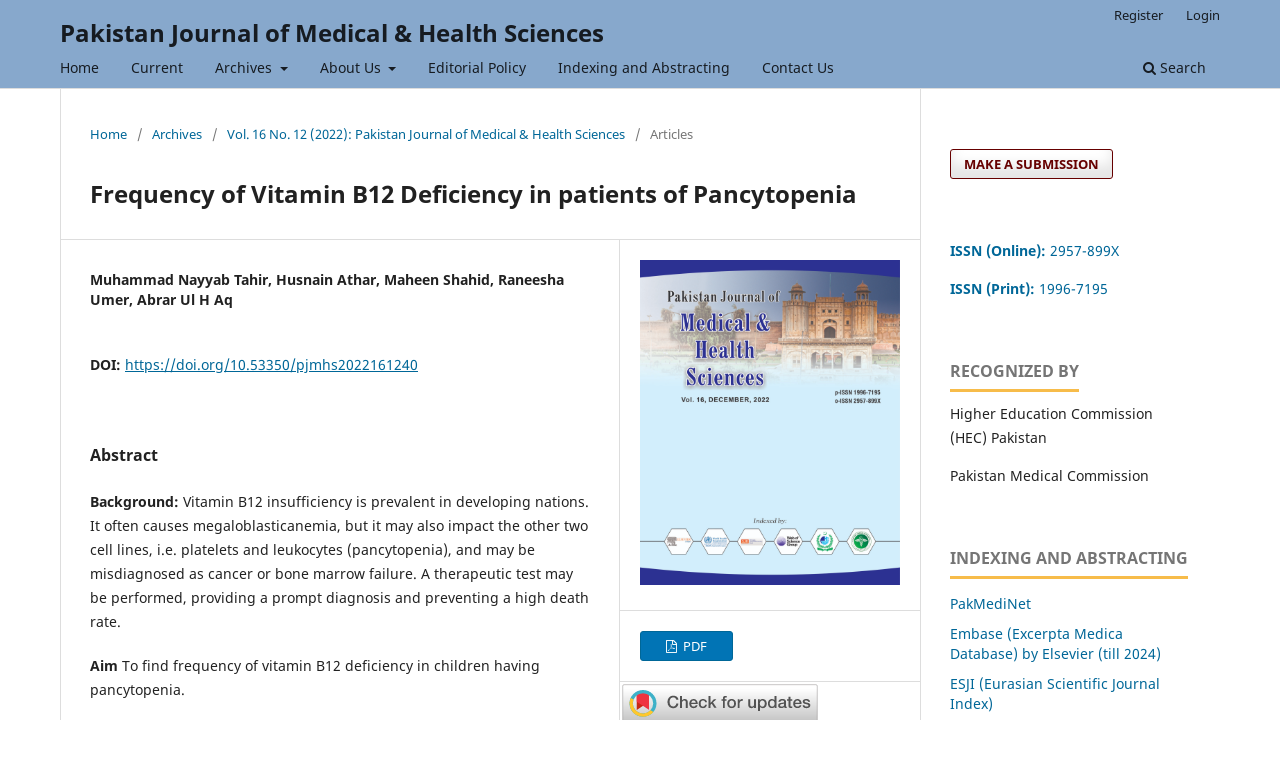

--- FILE ---
content_type: text/html; charset=utf-8
request_url: https://pjmhsonline.com/index.php/pjmhs/article/view/3493
body_size: 6204
content:
<!DOCTYPE html>
<html lang="en-US" xml:lang="en-US">
<head>
	<meta charset="utf-8">
	<meta name="viewport" content="width=device-width, initial-scale=1.0">
	<title>
		Frequency of Vitamin B12 Deficiency in patients of Pancytopenia
							| Pakistan Journal of Medical & Health Sciences
			</title>

	
<link rel="icon" href="https://pjmhsonline.com/public/journals/1/favicon_en_US.png">
<meta name="generator" content="Open Journal Systems 3.3.0.8">
<link rel="schema.DC" href="http://purl.org/dc/elements/1.1/" />
<meta name="DC.Creator.PersonalName" content="Muhammad Nayyab Tahir, Husnain Athar, Maheen Shahid, Raneesha Umer, Abrar Ul H Aq"/>
<meta name="DC.Date.created" scheme="ISO8601" content="2023-01-11"/>
<meta name="DC.Date.dateSubmitted" scheme="ISO8601" content="2023-01-10"/>
<meta name="DC.Date.issued" scheme="ISO8601" content="2023-01-11"/>
<meta name="DC.Date.modified" scheme="ISO8601" content="2024-05-24"/>
<meta name="DC.Description" xml:lang="en" content="Background: Vitamin B12 insufficiency is prevalent in developing nations. It often causes megaloblasticanemia, but it may also impact the other two cell lines, i.e. platelets and leukocytes (pancytopenia), and may be misdiagnosed as cancer or bone marrow failure. A therapeutic test may be performed, providing a prompt diagnosis and preventing a high death rate.
Aim To find frequency of vitamin B12 deficiency in children having pancytopenia.
Methodology: This cross sectional study was done at Children's Hospital &amp;amp;The Institute of Child Health Lahore in 6 months. This study involved 242 children of 6 months to 14 years age of both genders admitted in Children Hospital Lahore and had pancytopenia on their CBC.
Results: The age of the patients ranged from 6 months to 14 years with a mean of 6.4±2.8 years. There were 111(45.9%) male and 131 (54.9%) female patients with a male to female ratio of 1:1.2. A total of 6.2% patients were found to have B12 deficiency.
Conclusion: It is concluded that, 6.2% of patients with pancytopenia had a deficiency of B12; thus, patients may be routinely evaluated for pancytopenia and its reasons, since many of them are entirely curable and others are managed.
Keywords: Vitamin B12 deficiency, cobalamin, Pancytopenia, Megaloblastic"/>
<meta name="DC.Format" scheme="IMT" content="application/pdf"/>
<meta name="DC.Identifier" content="3493"/>
<meta name="DC.Identifier.pageNumber" content="40"/>
<meta name="DC.Identifier.DOI" content="10.53350/pjmhs2022161240"/>
<meta name="DC.Identifier.URI" content="https://pjmhsonline.com/index.php/pjmhs/article/view/3493"/>
<meta name="DC.Language" scheme="ISO639-1" content="en"/>
<meta name="DC.Rights" content="Copyright (c) 2023 Pakistan Journal of Medical &amp; Health Sciences"/>
<meta name="DC.Rights" content=""/>
<meta name="DC.Source" content="Pakistan Journal of Medical &amp; Health Sciences"/>
<meta name="DC.Source.ISSN" content="2957-899X"/>
<meta name="DC.Source.Issue" content="12"/>
<meta name="DC.Source.Volume" content="16"/>
<meta name="DC.Source.URI" content="https://pjmhsonline.com/index.php/pjmhs"/>
<meta name="DC.Title" content="Frequency of Vitamin B12 Deficiency in patients of Pancytopenia"/>
<meta name="DC.Type" content="Text.Serial.Journal"/>
<meta name="DC.Type.articleType" content="Articles"/>
<meta name="gs_meta_revision" content="1.1"/>
<meta name="citation_journal_title" content="Pakistan Journal of Medical &amp; Health Sciences"/>
<meta name="citation_journal_abbrev" content="Pakistan Journal of Medical &amp; Health Sciences"/>
<meta name="citation_issn" content="2957-899X"/> 
<meta name="citation_author" content="Muhammad Nayyab Tahir, Husnain Athar, Maheen Shahid, Raneesha Umer, Abrar Ul H Aq"/>
<meta name="citation_title" content="Frequency of Vitamin B12 Deficiency in patients of Pancytopenia"/>
<meta name="citation_language" content="en"/>
<meta name="citation_date" content="2022"/>
<meta name="citation_volume" content="16"/>
<meta name="citation_issue" content="12"/>
<meta name="citation_firstpage" content="40"/>
<meta name="citation_lastpage" content="40"/>
<meta name="citation_doi" content="10.53350/pjmhs2022161240"/>
<meta name="citation_abstract_html_url" content="https://pjmhsonline.com/index.php/pjmhs/article/view/3493"/>
<meta name="citation_pdf_url" content="https://pjmhsonline.com/index.php/pjmhs/article/download/3493/3450"/>
	<link rel="stylesheet" href="https://pjmhsonline.com/index.php/pjmhs/$$$call$$$/page/page/css?name=stylesheet" type="text/css" /><link rel="stylesheet" href="https://pjmhsonline.com/index.php/pjmhs/$$$call$$$/page/page/css?name=font" type="text/css" /><link rel="stylesheet" href="https://pjmhsonline.com/lib/pkp/styles/fontawesome/fontawesome.css?v=3.3.0.8" type="text/css" /><link rel="stylesheet" href="https://pjmhsonline.com/public/journals/1/styleSheet.css?d=2024-07-11+18%3A04%3A51" type="text/css" />
</head>
<body class="pkp_page_article pkp_op_view" dir="ltr">

	<div class="pkp_structure_page">

				<header class="pkp_structure_head" id="headerNavigationContainer" role="banner">
						 <nav class="cmp_skip_to_content" aria-label="Jump to content links">
	<a href="#pkp_content_main">Skip to main content</a>
	<a href="#siteNav">Skip to main navigation menu</a>
		<a href="#pkp_content_footer">Skip to site footer</a>
</nav>

			<div class="pkp_head_wrapper">

				<div class="pkp_site_name_wrapper">
					<button class="pkp_site_nav_toggle">
						<span>Open Menu</span>
					</button>
										<div class="pkp_site_name">
																<a href="						https://pjmhsonline.com/index.php/pjmhs/index
					" class="is_text">Pakistan Journal of Medical &amp; Health Sciences</a>
										</div>
				</div>

				
				<nav class="pkp_site_nav_menu" aria-label="Site Navigation">
					<a id="siteNav"></a>
					<div class="pkp_navigation_primary_row">
						<div class="pkp_navigation_primary_wrapper">
																				<ul id="navigationPrimary" class="pkp_navigation_primary pkp_nav_list">
								<li class="">
				<a href="https://pjmhsonline.com/index.php/pjmhs/index">
					Home
				</a>
							</li>
								<li class="">
				<a href="https://pjmhsonline.com/index.php/pjmhs/issue/current">
					Current
				</a>
							</li>
								<li class="">
				<a href="https://pjmhsonline.com/index.php/pjmhs/issue/archive">
					Archives
				</a>
									<ul>
																					<li class="">
									<a href="https://pjmhsonline.com/index.php/pjmhs/2025-issue">
										2025 Published Issue
									</a>
								</li>
																												<li class="">
									<a href="https://pjmhsonline.com/index.php/pjmhs/2024-issues">
										2024 Published Issues
									</a>
								</li>
																												<li class="">
									<a href="https://pjmhsonline.com/index.php/pjmhs/2023-issues">
										2023 Published Issues
									</a>
								</li>
																												<li class="">
									<a href="https://pjmhsonline.com/index.php/pjmhs/2022-issues">
										2022 Published Issues
									</a>
								</li>
																												<li class="">
									<a href="https://pjmhsonline.com/index.php/pjmhs/2021-issues">
										2021 Published Issues
									</a>
								</li>
																												<li class="">
									<a href="https://pjmhsonline.com/index.php/pjmhs/2020-issues">
										2020 Published Issues
									</a>
								</li>
																												<li class="">
									<a href="https://pjmhsonline.com/index.php/pjmhs/2019-issues">
										2019 Published Issues
									</a>
								</li>
																												<li class="">
									<a href="https://pjmhsonline.com/index.php/pjmhs/2018-issues">
										2018 Published Issues
									</a>
								</li>
																												<li class="">
									<a href="https://pjmhsonline.com/index.php/pjmhs/2017-issues">
										2017 Published Issues
									</a>
								</li>
																												<li class="">
									<a href="https://pjmhsonline.com/index.php/pjmhs/2016-issues">
										2016 Published Issues
									</a>
								</li>
																												<li class="">
									<a href="https://pjmhsonline.com/index.php/pjmhs/2015-issues">
										2015 Published Issues
									</a>
								</li>
																												<li class="">
									<a href="https://pjmhsonline.com/index.php/pjmhs/2014-issues">
										2014 Published Issues
									</a>
								</li>
																												<li class="">
									<a href="https://pjmhsonline.com/index.php/pjmhs/2013-issues">
										2013 Published Issues
									</a>
								</li>
																												<li class="">
									<a href="https://pjmhsonline.com/index.php/pjmhs/2012-issues">
										2012 Published Issues
									</a>
								</li>
																												<li class="">
									<a href="https://pjmhsonline.com/index.php/pjmhs/2011-issues">
										2011 Published Issues
									</a>
								</li>
																												<li class="">
									<a href="https://pjmhsonline.com/index.php/pjmhs/2010-issues">
										2010 Published Issues
									</a>
								</li>
																												<li class="">
									<a href="https://pjmhsonline.com/index.php/pjmhs/2009-issues">
										2009 Published Issues
									</a>
								</li>
																												<li class="">
									<a href="https://pjmhsonline.com/index.php/pjmhs/2008-issues">
										2008 Published Issues
									</a>
								</li>
																												<li class="">
									<a href="https://pjmhsonline.com/index.php/pjmhs/2007-issues">
										2007 Published Issues
									</a>
								</li>
																		</ul>
							</li>
								<li class="">
				<a href="https://pjmhsonline.com/index.php/pjmhs/about-us">
					About Us
				</a>
									<ul>
																					<li class="">
									<a href="https://pjmhsonline.com/index.php/pjmhs/about">
										About the Journal
									</a>
								</li>
																												<li class="">
									<a href="https://pjmhsonline.com/index.php/pjmhs/aims-scope">
										Aim & Scope
									</a>
								</li>
																												<li class="">
									<a href="https://pjmhsonline.com/index.php/pjmhs/editorial-board">
										Editorial Board
									</a>
								</li>
																												<li class="">
									<a href="https://pjmhsonline.com/index.php/pjmhs/Publication-Fee">
										Publication Fee
									</a>
								</li>
																												<li class="">
									<a href="https://pjmhsonline.com/index.php/pjmhs/Downloads">
										Downloads
									</a>
								</li>
																		</ul>
							</li>
								<li class="">
				<a href="https://pjmhsonline.com/index.php/pjmhs/editorial-policy-">
					Editorial Policy
				</a>
							</li>
								<li class="">
				<a href="https://pjmhsonline.com/index.php/pjmhs/indexing">
					Indexing and Abstracting
				</a>
							</li>
								<li class="">
				<a href="https://pjmhsonline.com/index.php/pjmhs/contact-us">
					Contact Us
				</a>
							</li>
			</ul>

				

																						<div class="pkp_navigation_search_wrapper">
									<a href="https://pjmhsonline.com/index.php/pjmhs/search" class="pkp_search pkp_search_desktop">
										<span class="fa fa-search" aria-hidden="true"></span>
										Search
									</a>
								</div>
													</div>
					</div>
					<div class="pkp_navigation_user_wrapper" id="navigationUserWrapper">
							<ul id="navigationUser" class="pkp_navigation_user pkp_nav_list">
								<li class="profile">
				<a href="https://pjmhsonline.com/index.php/pjmhs/user/register">
					Register
				</a>
							</li>
								<li class="profile">
				<a href="https://pjmhsonline.com/index.php/pjmhs/login">
					Login
				</a>
							</li>
										</ul>

					</div>
				</nav>
			</div><!-- .pkp_head_wrapper -->
		</header><!-- .pkp_structure_head -->

						<div class="pkp_structure_content has_sidebar">
			<div class="pkp_structure_main" role="main">
				<a id="pkp_content_main"></a>

<div class="page page_article">
			<nav class="cmp_breadcrumbs" role="navigation" aria-label="You are here:">
	<ol>
		<li>
			<a href="https://pjmhsonline.com/index.php/pjmhs/index">
				Home
			</a>
			<span class="separator">/</span>
		</li>
		<li>
			<a href="https://pjmhsonline.com/index.php/pjmhs/issue/archive">
				Archives
			</a>
			<span class="separator">/</span>
		</li>
					<li>
				<a href="https://pjmhsonline.com/index.php/pjmhs/issue/view/11">
					Vol. 16 No. 12 (2022): Pakistan Journal of Medical & Health Sciences
				</a>
				<span class="separator">/</span>
			</li>
				<li class="current" aria-current="page">
			<span aria-current="page">
									Articles
							</span>
		</li>
	</ol>
</nav>
	
		  	 <article class="obj_article_details">

		
	<h1 class="page_title">
		Frequency of Vitamin B12 Deficiency in patients of Pancytopenia
	</h1>

	
	<div class="row">
		<div class="main_entry">

							<section class="item authors">
					<h2 class="pkp_screen_reader">Authors</h2>
					<ul class="authors">
											<li>
							<span class="name">
								Muhammad Nayyab Tahir, Husnain Athar, Maheen Shahid, Raneesha Umer, Abrar Ul H Aq
							</span>
																				</li>
										</ul>
				</section>
			
																												<section class="item doi">
						<h2 class="label">
														DOI:
						</h2>
						<span class="value">
							<a href="https://doi.org/10.53350/pjmhs2022161240">
								https://doi.org/10.53350/pjmhs2022161240
							</a>
						</span>
					</section>
																
						
										<section class="item abstract">
					<h2 class="label">Abstract</h2>
					<p><strong>Background: </strong>Vitamin B12 insufficiency is prevalent in developing nations. It often causes megaloblasticanemia, but it may also impact the other two cell lines, i.e. platelets and leukocytes (pancytopenia), and may be misdiagnosed as cancer or bone marrow failure. A therapeutic test may be performed, providing a prompt diagnosis and preventing a high death rate.</p>
<p><strong>Aim </strong>To find frequency of vitamin B12 deficiency in children having pancytopenia.</p>
<p><strong>Methodology: </strong>This cross sectional study was done at Children's Hospital &amp;The Institute of Child Health Lahore in 6 months. This study involved 242 children of 6 months to 14 years age of both genders admitted in Children Hospital Lahore and had pancytopenia on their CBC.</p>
<p><strong>Results</strong>: The age of the patients ranged from 6 months to 14 years with a mean of 6.4±2.8 years. There were 111(45.9%) male and 131 (54.9%) female patients with a male to female ratio of 1:1.2. A total of 6.2% patients were found to have B12 deficiency.</p>
<p><strong>Conclusion: </strong>It is concluded that, 6.2% of patients with pancytopenia had a deficiency of B12; thus, patients may be routinely evaluated for pancytopenia and its reasons, since many of them are entirely curable and others are managed.</p>
<p><strong>Keywords: </strong>Vitamin B12 deficiency, cobalamin, Pancytopenia, Megaloblastic</p>
				</section>
			
			

																			
						
		</div><!-- .main_entry -->

		<div class="entry_details">

										<div class="item cover_image">
					<div class="sub_item">
													<a href="https://pjmhsonline.com/index.php/pjmhs/issue/view/11">
								<img src="https://pjmhsonline.com/public/journals/1/cover_issue_11_en_US.jpg" alt="">
							</a>
											</div>
				</div>
			
										<div class="item galleys">
					<h2 class="pkp_screen_reader">
						Downloads
					</h2>
					<ul class="value galleys_links">
													<li>
								
	
							

<a class="obj_galley_link pdf" href="https://pjmhsonline.com/index.php/pjmhs/article/view/3493/3450">

		
	PDF

	</a>
							</li>
											</ul>
				</div>
<!-- Start Crossmark Snippet v2.0 for OJS Integration -->
<script src="https://crossmark-cdn.crossref.org/widget/v2.0/widget.js"></script>
<a href="https://doi.org/https://doi.org/10.53350/pjmhs2022161240" data-target="crossmark">
  <img src="https://crossmark-cdn.crossref.org/widget/v2.0/logos/CROSSMARK_Color_horizontal.svg" style="width: 200px; height: auto;" alt="Crossmark - Check for Updates" />
</a>
<!-- End Crossmark Snippet -->

						
						<div class="item published">
			
				
<span class="__dimensions_badge_embed__" data-doi="10.53350/pjmhs2022161240" data-legend="always" data-style="large_circle"></span>
<script async src="https://badge.dimensions.ai/badge.js" charset="utf-8"></script>
<script type="text/javascript" src="//cdn.plu.mx/widget-popup.js"></script>
<a href="https://plu.mx/plum/a/?doi=10.53350/pjmhs2022161240" class="plumx-plum-print-popup">PlumX Metrics</a>

			</div>
			
										<div class="item citation">
					<section class="sub_item citation_display">
						<h2 class="label">
							How to Cite
						</h2>
						<div class="value">
							<div id="citationOutput" role="region" aria-live="polite">
								<div class="csl-bib-body">
  <div class="csl-entry">Muhammad Nayyab Tahir, Husnain Athar, Maheen Shahid, Raneesha Umer, Abrar Ul H Aq. (2023). Frequency of Vitamin B12 Deficiency in patients of Pancytopenia. <i>Pakistan Journal of Medical &amp; Health Sciences</i>, <i>16</i>(12), 40. https://doi.org/10.53350/pjmhs2022161240</div>
</div>
							</div>
							<div class="citation_formats">
								<button class="cmp_button citation_formats_button" aria-controls="cslCitationFormats" aria-expanded="false" data-csl-dropdown="true">
									More Citation Formats
								</button>
								<div id="cslCitationFormats" class="citation_formats_list" aria-hidden="true">
									<ul class="citation_formats_styles">
																					<li>
												<a
													aria-controls="citationOutput"
													href="https://pjmhsonline.com/index.php/pjmhs/citationstylelanguage/get/acm-sig-proceedings?submissionId=3493&amp;publicationId=3493"
													data-load-citation
													data-json-href="https://pjmhsonline.com/index.php/pjmhs/citationstylelanguage/get/acm-sig-proceedings?submissionId=3493&amp;publicationId=3493&amp;return=json"
												>
													ACM
												</a>
											</li>
																					<li>
												<a
													aria-controls="citationOutput"
													href="https://pjmhsonline.com/index.php/pjmhs/citationstylelanguage/get/acs-nano?submissionId=3493&amp;publicationId=3493"
													data-load-citation
													data-json-href="https://pjmhsonline.com/index.php/pjmhs/citationstylelanguage/get/acs-nano?submissionId=3493&amp;publicationId=3493&amp;return=json"
												>
													ACS
												</a>
											</li>
																					<li>
												<a
													aria-controls="citationOutput"
													href="https://pjmhsonline.com/index.php/pjmhs/citationstylelanguage/get/apa?submissionId=3493&amp;publicationId=3493"
													data-load-citation
													data-json-href="https://pjmhsonline.com/index.php/pjmhs/citationstylelanguage/get/apa?submissionId=3493&amp;publicationId=3493&amp;return=json"
												>
													APA
												</a>
											</li>
																					<li>
												<a
													aria-controls="citationOutput"
													href="https://pjmhsonline.com/index.php/pjmhs/citationstylelanguage/get/associacao-brasileira-de-normas-tecnicas?submissionId=3493&amp;publicationId=3493"
													data-load-citation
													data-json-href="https://pjmhsonline.com/index.php/pjmhs/citationstylelanguage/get/associacao-brasileira-de-normas-tecnicas?submissionId=3493&amp;publicationId=3493&amp;return=json"
												>
													ABNT
												</a>
											</li>
																					<li>
												<a
													aria-controls="citationOutput"
													href="https://pjmhsonline.com/index.php/pjmhs/citationstylelanguage/get/chicago-author-date?submissionId=3493&amp;publicationId=3493"
													data-load-citation
													data-json-href="https://pjmhsonline.com/index.php/pjmhs/citationstylelanguage/get/chicago-author-date?submissionId=3493&amp;publicationId=3493&amp;return=json"
												>
													Chicago
												</a>
											</li>
																					<li>
												<a
													aria-controls="citationOutput"
													href="https://pjmhsonline.com/index.php/pjmhs/citationstylelanguage/get/harvard-cite-them-right?submissionId=3493&amp;publicationId=3493"
													data-load-citation
													data-json-href="https://pjmhsonline.com/index.php/pjmhs/citationstylelanguage/get/harvard-cite-them-right?submissionId=3493&amp;publicationId=3493&amp;return=json"
												>
													Harvard
												</a>
											</li>
																					<li>
												<a
													aria-controls="citationOutput"
													href="https://pjmhsonline.com/index.php/pjmhs/citationstylelanguage/get/ieee?submissionId=3493&amp;publicationId=3493"
													data-load-citation
													data-json-href="https://pjmhsonline.com/index.php/pjmhs/citationstylelanguage/get/ieee?submissionId=3493&amp;publicationId=3493&amp;return=json"
												>
													IEEE
												</a>
											</li>
																					<li>
												<a
													aria-controls="citationOutput"
													href="https://pjmhsonline.com/index.php/pjmhs/citationstylelanguage/get/modern-language-association?submissionId=3493&amp;publicationId=3493"
													data-load-citation
													data-json-href="https://pjmhsonline.com/index.php/pjmhs/citationstylelanguage/get/modern-language-association?submissionId=3493&amp;publicationId=3493&amp;return=json"
												>
													MLA
												</a>
											</li>
																					<li>
												<a
													aria-controls="citationOutput"
													href="https://pjmhsonline.com/index.php/pjmhs/citationstylelanguage/get/turabian-fullnote-bibliography?submissionId=3493&amp;publicationId=3493"
													data-load-citation
													data-json-href="https://pjmhsonline.com/index.php/pjmhs/citationstylelanguage/get/turabian-fullnote-bibliography?submissionId=3493&amp;publicationId=3493&amp;return=json"
												>
													Turabian
												</a>
											</li>
																					<li>
												<a
													aria-controls="citationOutput"
													href="https://pjmhsonline.com/index.php/pjmhs/citationstylelanguage/get/vancouver?submissionId=3493&amp;publicationId=3493"
													data-load-citation
													data-json-href="https://pjmhsonline.com/index.php/pjmhs/citationstylelanguage/get/vancouver?submissionId=3493&amp;publicationId=3493&amp;return=json"
												>
													Vancouver
												</a>
											</li>
																			</ul>
																			<div class="label">
											Download Citation
										</div>
										<ul class="citation_formats_styles">
																							<li>
													<a href="https://pjmhsonline.com/index.php/pjmhs/citationstylelanguage/download/ris?submissionId=3493&amp;publicationId=3493">
														<span class="fa fa-download"></span>
														Endnote/Zotero/Mendeley (RIS)
													</a>
												</li>
																							<li>
													<a href="https://pjmhsonline.com/index.php/pjmhs/citationstylelanguage/download/bibtex?submissionId=3493&amp;publicationId=3493">
														<span class="fa fa-download"></span>
														BibTeX
													</a>
												</li>
																					</ul>
																	</div>
							</div>
						</div>
					</section>
				</div>
			
										<div class="item issue">

											<section class="sub_item">
							<h2 class="label">
								Issue
							</h2>
							<div class="value">
								<a class="title" href="https://pjmhsonline.com/index.php/pjmhs/issue/view/11">
									Vol. 16 No. 12 (2022): Pakistan Journal of Medical & Health Sciences
								</a>
							</div>
						</section>
					
											<section class="sub_item">
							<h2 class="label">
								Section
							</h2>
							<div class="value">
								Articles
							</div>
						</section>
					
									</div>
			
																														
						
			

		</div><!-- .entry_details -->
	</div><!-- .row -->

</article>

	

</div><!-- .page -->

	</div><!-- pkp_structure_main -->

									<div class="pkp_structure_sidebar left" role="complementary" aria-label="Sidebar">
				<div class="pkp_block block_make_submission">
	<h2 class="pkp_screen_reader">
		Make a Submission
	</h2>

	<div class="content">
		<a class="block_make_submission_link" href="https://pjmhsonline.com/index.php/pjmhs/about/submissions">
			Make a Submission
		</a>
	</div>
</div>
<div class="pkp_block block_custom" id="customblock-issn">
	<h2 class="title pkp_screen_reader">ISSN</h2>
	<div class="content">
		<p><a href="https://portal.issn.org/resource/ISSN/2957-899X"><strong>ISSN (Online): </strong>2957-899X</a></p>
<p><a href="https://portal.issn.org/resource/ISSN/2957-899X"><strong>ISSN (Print): </strong>1996-7195&nbsp;</a></p>
	</div>
</div>
<div class="pkp_block block_custom" id="customblock-recognized-by">
	<h2 class="title">Recognized By</h2>
	<div class="content">
		<p>Higher Education Commission (HEC) Pakistan</p>
<p>Pakistan Medical Commission</p>
	</div>
</div>
<div class="pkp_block block_custom" id="customblock-indexing-and-abstracting">
	<h2 class="title">Indexing and Abstracting</h2>
	<div class="content">
		<ul>
<li><a href="https://www.pakmedinet.com/pjmhs">PakMediNet</a></li>
<li><a href="https://docs.google.com/spreadsheets/d/1NqJNNkFEamp6oktxju_e4fgnTYSeMrLv/edit?usp=sharing&amp;ouid=114450410012742588648&amp;rtpof=true&amp;sd=true">Embase (Excerpta Medica Database) by Elsevier (till 2024)</a></li>
<li><a href="https://esjindex.org/search.php?id=5911">ESJI (Eurasian Scientific Journal Index)</a></li>
<li><a href="https://scholar.google.com/citations?hl=en&amp;user=GPM1qn8AAAAJ&amp;view_op=list_works&amp;gmla=AFix5MYwX0eutzBNkPFzyQlGZKr8ZFqc7NAp0-_CRafKZpTPO00AJDuDGLL_lReyuAuz9NypLdXusOC291R09MaWdR8AleOOqP20mKLOwsvPxRwHOv5LWLtaFoCEbUGfGXUUQd-OG6D87fzV67uPGIA&amp;iaan=ISSN+(Online):+2957-899X+%7C++ISSN+(Print):+1996-7195">Google Scholar</a></li>
<li><a href="https://ascidatabase.com/masterjournallist.php?v=Pakistan+Journal+of+Medical+%26+Health+Sciences">ASCI (Asian Science Citation Index)</a></li>
<li><a href="https://www.crossref.org/members-area/">CrossRef</a></li>
<li><a href="https://www.safetylit.org/week/journalpage.php?jid=13172">SafetyLit</a></li>
<li><a href="https://www.ncbi.nlm.nih.gov/nlmcatalog/101493417">NIH (National Institutes of Health)</a></li>
<li><a href="https://www.isindexing.com/isi/viewjournal.php">INTERNATIONAL Scientific Indexing</a></li>
<li><a href="https://www.scimagojr.com/journalsearch.php?tip=sid&amp;q=21100215707">SJR (SCImago Journal &amp; Country Rank)</a></li>
<li><a href="https://journals.indexcopernicus.com/search/details?id=56871">Index Copernicus</a></li>
<li><a href="https://www.emro.who.int/e-library/imemr/imemr-journals-directory-by-title.html">WHO IMEMR </a></li>
<li><a href="https://www.researchgate.net/search.Search.html?query=Pakistan+Journal+of+Medical+%26+Health+Sciences&amp;type=publication">ResearchGate</a></li>
<li><a href="https://search.worldcat.org/search?q=n2:19967195">WorldCat</a></li>
<li><a href="https://www.mendeley.com/search/?page=1&amp;query=Pakistan%20Journal%20of%20Medical%20%26%20Health%20Sciences&amp;sortBy=relevance">Mendeley</a></li>
<li><a href="https://www.semanticscholar.org/venue?name=Pakistan%20Journal%20of%20Medical%20%26%20Health%20Sciences">Semantic Scholar</a></li>
<li><a href="https://www.resurchify.com/impact/details/21100215707">Resurchify&nbsp;</a></li>
<li><a href="https://ipindexing.com/journal-details/Pakistan-Journal-of-Medical-%26-Health-Sciences/2415">IP Indexing&nbsp;</a></li>
<li><a href="https://ezb.uni-regensburg.de/searchres.phtml?bibid=GIGA&amp;colors=7&amp;lang=de&amp;jq_type1=KT&amp;jq_term1=Pakistan+Journal+of+Medical+%26+Health+Sciences&amp;jq_bool2=AND&amp;jq_type2=IS&amp;jq_term2=&amp;jq_bool3=AND&amp;jq_type3=PU&amp;jq_term3=&amp;hits_per_page=50&amp;search_journal=Start+search">Elektronische Zeitschriftenbibliothek (EZB)</a></li>
<li><a href="https://www.base-search.net/Search/Results?lookfor=Pakistan+Journal+of+Medical+%26+Health+Sciences&amp;name=&amp;oaboost=1&amp;newsearch=1&amp;refid=dcbasen">BASE (Bielefeld Academic Search Engine)</a></li>
<li><a href="https://www.scilit.com/sources/138571">Scilit (Scientific Literature)</a></li>
</ul>
	</div>
</div>
<div class="pkp_block block_information">
	<h2 class="title">Information</h2>
	<div class="content">
		<ul>
							<li>
					<a href="https://pjmhsonline.com/index.php/pjmhs/information/readers">
						For Readers
					</a>
				</li>
										<li>
					<a href="https://pjmhsonline.com/index.php/pjmhs/information/authors">
						For Authors
					</a>
				</li>
										<li>
					<a href="https://pjmhsonline.com/index.php/pjmhs/information/librarians">
						For Librarians
					</a>
				</li>
					</ul>
	</div>
</div>
<div class="pkp_block block_custom" id="customblock-visitors">
	<h2 class="title pkp_screen_reader">visitors</h2>
	<div class="content">
		<p><a href="http://s01.flagcounter.com/more/GM"><img src="https://s01.flagcounter.com/count2/GM/bg_FFFFFF/txt_000000/border_CCCCCC/columns_2/maxflags_219/viewers_0/labels_0/pageviews_0/flags_0/percent_0/" alt="Flag Counter" border="0"></a></p>
	</div>
</div>

			</div><!-- pkp_sidebar.left -->
			</div><!-- pkp_structure_content -->

<div class="pkp_structure_footer_wrapper" role="contentinfo">
	<a id="pkp_content_footer"></a>

	<div class="pkp_structure_footer">

					<div class="pkp_footer_content">
				<p><strong><span style="color: #000080;">    <a href="https://medscipress.co.uk/"><img src="https://pjmhsonline.com/public/site/images/admin/mceclip1.png" /></a></span></strong></p>
<p><strong> Published by: </strong><a href="https://medscipress.co.uk/"><strong>MedSci Press Limited</strong></a></p>
			</div>
		
		<div class="pkp_brand_footer" role="complementary">
			<a href="https://pjmhsonline.com/index.php/pjmhs/about/aboutThisPublishingSystem">
				<img alt="More information about the publishing system, Platform and Workflow by OJS/PKP." src="https://pjmhsonline.com/templates/images/ojs_brand.png">
			</a>
		</div>
	</div>
</div><!-- pkp_structure_footer_wrapper -->

</div><!-- pkp_structure_page -->

<script src="https://pjmhsonline.com/lib/pkp/lib/vendor/components/jquery/jquery.min.js?v=3.3.0.8" type="text/javascript"></script><script src="https://pjmhsonline.com/lib/pkp/lib/vendor/components/jqueryui/jquery-ui.min.js?v=3.3.0.8" type="text/javascript"></script><script src="https://pjmhsonline.com/plugins/themes/default/js/lib/popper/popper.js?v=3.3.0.8" type="text/javascript"></script><script src="https://pjmhsonline.com/plugins/themes/default/js/lib/bootstrap/util.js?v=3.3.0.8" type="text/javascript"></script><script src="https://pjmhsonline.com/plugins/themes/default/js/lib/bootstrap/dropdown.js?v=3.3.0.8" type="text/javascript"></script><script src="https://pjmhsonline.com/plugins/themes/default/js/main.js?v=3.3.0.8" type="text/javascript"></script><script src="https://pjmhsonline.com/plugins/generic/citationStyleLanguage/js/articleCitation.js?v=3.3.0.8" type="text/javascript"></script>


</body>
</html>
